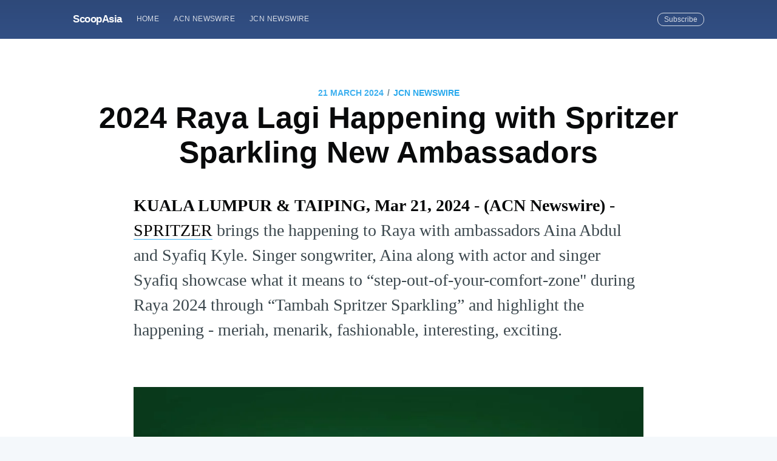

--- FILE ---
content_type: text/html; charset=utf-8
request_url: https://scoopasia.com/2024-raya-lagi-happening-with-spritzer-sparkling-new-ambassadors-2/
body_size: 6939
content:
<!DOCTYPE html>
<html lang="en">
<head>

    <meta charset="utf-8" />
    <meta http-equiv="X-UA-Compatible" content="IE=edge" />

    <title>2024 Raya Lagi Happening with Spritzer Sparkling New Ambassadors</title>
    <meta name="HandheldFriendly" content="True" />
    <meta name="viewport" content="width=device-width, initial-scale=1.0" />

    <link rel="stylesheet" type="text/css" href="/assets/built/screen.css?v=09088ba9ee" />

    <meta name="description" content="SPRITZER brings the happening to Raya with ambassadors Aina Abdul and Syafiq Kyle. Singer songwriter, Aina along with actor and singer Syafiq showcase what it means to &quot;step-out-of-your-comfort-zone&quot; during Raya 2024 through &quot;Tambah Spritzer Sparkling&quot; and highlight the happening - meriah, menarik, fashionable, interesting, exciting." />
    <link rel="shortcut icon" href="/favicon.ico" type="image/x-icon" />
    <link rel="canonical" href="https://scoopasia.com/2024-raya-lagi-happening-with-spritzer-sparkling-new-ambassadors-2/" />
    <meta name="referrer" content="no-referrer-when-downgrade" />
    <link rel="amphtml" href="https://scoopasia.com/2024-raya-lagi-happening-with-spritzer-sparkling-new-ambassadors-2/amp/" />
    
    <meta property="og:site_name" content="ScoopAsia" />
    <meta property="og:type" content="article" />
    <meta property="og:title" content="2024 Raya Lagi Happening with Spritzer Sparkling New Ambassadors" />
    <meta property="og:description" content="KUALA LUMPUR &amp; TAIPING, Mar 21, 2024 - (ACN Newswire) - SPRITZER
[https://www.spritzer.com.my/] brings the happening to Raya with ambassadors
Aina Abdul and Syafiq Kyle. Singer songwriter, Aina along with actor and singer
Syafiq showcase what it means to “step-out-of-your-comfort-zone&quot; during Raya
2024 through “Tambah Spritzer Sparkling” and highlight the happening - meriah,
menarik, fashionable, interesting, exciting.

From Left: Spritzer Ambassador Aina Abdul and Syafiq Kyle

The pair teamed u" />
    <meta property="og:url" content="https://scoopasia.com/2024-raya-lagi-happening-with-spritzer-sparkling-new-ambassadors-2/" />
    <meta property="article:published_time" content="2024-03-21T08:00:00.000Z" />
    <meta property="article:modified_time" content="2024-03-21T09:00:46.000Z" />
    <meta property="article:tag" content="JCN Newswire" />
    
    <meta property="article:author" content="https://www.facebook.com/jcnnewswire" />
    <meta name="twitter:card" content="summary" />
    <meta name="twitter:title" content="2024 Raya Lagi Happening with Spritzer Sparkling New Ambassadors" />
    <meta name="twitter:description" content="KUALA LUMPUR &amp; TAIPING, Mar 21, 2024 - (ACN Newswire) - SPRITZER
[https://www.spritzer.com.my/] brings the happening to Raya with ambassadors
Aina Abdul and Syafiq Kyle. Singer songwriter, Aina along with actor and singer
Syafiq showcase what it means to “step-out-of-your-comfort-zone&quot; during Raya
2024 through “Tambah Spritzer Sparkling” and highlight the happening - meriah,
menarik, fashionable, interesting, exciting.

From Left: Spritzer Ambassador Aina Abdul and Syafiq Kyle

The pair teamed u" />
    <meta name="twitter:url" content="https://scoopasia.com/2024-raya-lagi-happening-with-spritzer-sparkling-new-ambassadors-2/" />
    <meta name="twitter:label1" content="Written by" />
    <meta name="twitter:data1" content="JCN Newswire" />
    <meta name="twitter:label2" content="Filed under" />
    <meta name="twitter:data2" content="JCN Newswire" />
    <meta name="twitter:creator" content="@JCNNewswire" />
    
    <script type="application/ld+json">
{
    "@context": "https://schema.org",
    "@type": "Article",
    "publisher": {
        "@type": "Organization",
        "name": "ScoopAsia",
        "logo": {
            "@type": "ImageObject",
            "url": "https://scoopasia.com/favicon.ico",
            "width": 60,
            "height": 60
        }
    },
    "author": {
        "@type": "Person",
        "name": "JCN Newswire",
        "image": {
            "@type": "ImageObject",
            "url": "https://scoopasia.com/content/images/2019/08/1460091_534366143320301_2014129365_n--1-.jpg",
            "width": 180,
            "height": 180
        },
        "url": "https://scoopasia.com/author/jcnnewswire/",
        "sameAs": [
            "https://www.jcnnewswire.com",
            "https://www.facebook.com/jcnnewswire",
            "https://twitter.com/JCNNewswire"
        ]
    },
    "headline": "2024 Raya Lagi Happening with Spritzer Sparkling New Ambassadors",
    "url": "https://scoopasia.com/2024-raya-lagi-happening-with-spritzer-sparkling-new-ambassadors-2/",
    "datePublished": "2024-03-21T08:00:00.000Z",
    "dateModified": "2024-03-21T09:00:46.000Z",
    "keywords": "JCN Newswire",
    "description": "KUALA LUMPUR &amp; TAIPING, Mar 21, 2024 - (ACN Newswire) - SPRITZER\n[https://www.spritzer.com.my/] brings the happening to Raya with ambassadors\nAina Abdul and Syafiq Kyle. Singer songwriter, Aina along with actor and singer\nSyafiq showcase what it means to “step-out-of-your-comfort-zone&quot; during Raya\n2024 through “Tambah Spritzer Sparkling” and highlight the happening - meriah,\nmenarik, fashionable, interesting, exciting.\n\nFrom Left: Spritzer Ambassador Aina Abdul and Syafiq Kyle\n\nThe pair teamed u",
    "mainEntityOfPage": {
        "@type": "WebPage",
        "@id": "https://scoopasia.com/"
    }
}
    </script>

    <meta name="generator" content="Ghost 2.28" />
    <link rel="alternate" type="application/rss+xml" title="ScoopAsia" href="https://scoopasia.com/rss/" />
    <style>
.site-header{
background:#3e63a5;
}
</style>
<!-- Global site tag (gtag.js) - Google Analytics -->
<script async src="https://www.googletagmanager.com/gtag/js?id=UA-150818842-1"></script>
<script>
  window.dataLayer = window.dataLayer || [];
  function gtag(){dataLayer.push(arguments);}
  gtag('js', new Date());

  gtag('config', 'UA-150818842-1');
</script>

</head>
<body class="post-template tag-jcnnewswire">

    <div class="site-wrapper">

        

<header class="site-header outer">
    <div class="inner">
        <nav class="site-nav">
    <div class="site-nav-left">
                <a class="site-nav-logo" href="https://scoopasia.com">ScoopAsia</a>
            <ul class="nav" role="menu">
    <li class="nav-home" role="menuitem"><a href="https://scoopasia.com/">Home</a></li>
    <li class="nav-acn-newswire" role="menuitem"><a href="https://scoopasia.com/author/acnnewswire/">ACN Newswire</a></li>
    <li class="nav-jcn-newswire" role="menuitem"><a href="https://scoopasia.com/author/jcnnewswire/">JCN Newswire</a></li>
</ul>

    </div>
    <div class="site-nav-right">
        <div class="social-links">
        </div>
            <a class="subscribe-button" href="#subscribe">Subscribe</a>
    </div>
</nav>
    </div>
</header>


<main id="site-main" class="site-main outer">
    <div class="inner">

        <article class="post-full post tag-jcnnewswire no-image">

            <header class="post-full-header">
                <section class="post-full-meta">
                    <time class="post-full-meta-date" datetime="2024-03-21">21 March 2024</time>
                        <span class="date-divider">/</span> <a href="/tag/jcnnewswire/">JCN Newswire</a>
                </section>
                <h1 class="post-full-title">2024 Raya Lagi Happening with Spritzer Sparkling New Ambassadors</h1>
            </header>


            <section class="post-full-content">
                <div class="post-content">
                    <p><strong>KUALA LUMPUR &amp; TAIPING, Mar 21, 2024 - (ACN Newswire) -</strong> <a href="https://www.spritzer.com.my/">SPRITZER</a> brings the happening to Raya with ambassadors Aina Abdul and Syafiq Kyle. Singer songwriter, Aina along with actor and singer Syafiq showcase what it means to “step-out-of-your-comfort-zone" during Raya 2024 through “Tambah Spritzer Sparkling” and highlight the happening - meriah, menarik, fashionable, interesting, exciting.</p><!--kg-card-begin: image--><figure class="kg-card kg-image-card"><img src="https://photos.acnnewswire.com/20240321.Spritzer.jpg" class="kg-image" alt="From Left: Spritzer Ambassador Aina Abdul and Syafiq Kyle"></figure><!--kg-card-end: image--><p>From Left: Spritzer Ambassador Aina Abdul and Syafiq Kyle</p><p>The pair teamed up in the most creative ways; a <a href="https://www.youtube.com/watch?v=EX6MeQ88IUc">music video</a>, highlighting the fun effects of adding Spritzer Sparkling bringing new inspiration to your Raya celebration. Both entertainers challenged their talents across areas such as rap, acting as the opposite person (watch the video to understand), and composing, performing Spritzer’s Raya Lagi Happening song were firsts for Aina and Syafiq.</p><p>Spritzer encourages everyone to sidestep the monotony of life to experience things you always wanted to do like preparing a special Raya dish for the family, wear uniquely coloured baju or tudung, or make the secret refreshing Tropika Ros Sparkling, also known as “Hero Recipe”, drink with tropical and rose cordial, topped with lychee, from the <a href="https://www.youtube.com/watch?v=EX6MeQ88IUc">music video</a> for buka puasa!</p><p>Spritzer is hosting a meet and greet, named “Tambah Spritzer Sparkling, Raya Lagi Sparkling” with both ambassadors at IOI City Mall Putrajaya on 30 March 2024, from 3:00 p.m. - 4:30 p.m. at the LG East Court. Join in the fun and inspiration where Aina and Syafiq will perform, get delicious Spritzer mocktail recipes, and take a few photos of the celebrities' engagement signing with Spritzer!</p><p>Spritzer’s management said, “We recommend trying new things, things you always wanted to do. We encourage our staff at Spritzer to get out of their comfort zone, do a dance on TikTok, making Tropika Ros Sparkling recipe to serve your guests during Raya or buka puasa, it brings new thoughts and creativity. Adding Spritzer Sparkling to your Raya celebration can bring the happening."</p><p>Spritzer Sparkling – 2024 Raya Campaign microsite: <a href="https://www.spritzer.com.my/spritzersparklingraya2024/">https://www.spritzer.com.my/spritzersparklingraya2024/</a>Spritzer Sparkling – 2024 Raya Campaign Youtube video: <a href="https://www.youtube.com/watch?v=EX6MeQ88IUc">https://www.youtube.com/watch?v=EX6MeQ88IUc</a>To learn more about Spritzer and sustainability, visit their website at <a href="https://www.spritzer.com.my.">https://www.spritzer.com.my.</a></p><p><br><br> Copyright 2024 JCN Newswire. All rights reserved. www.jcnnewswire.com</p>
                </div>
            </section>

            <section class="subscribe-form">
                <h3 class="subscribe-form-title">Subscribe to ScoopAsia</h3>
                <p>Get the latest posts delivered right to your inbox</p>
                <form method="post" action="/subscribe/" id="" class="">
    <input class="confirm" type="hidden" name="confirm"  /><input class="location" type="hidden" name="location"  /><input class="referrer" type="hidden" name="referrer"  />

    <div class="form-group">
        <input class="subscribe-email" type="email" name="email" placeholder="youremail@example.com" />
    </div>
    <button id="" class="" type="submit"><span>Subscribe</span></button>
    
<script>
    (function(g,h,o,s,t){
        var buster = function(b,m) {
            h[o]('input.'+b).forEach(function (i) {
                i.value=i.value || m;
            });
        };
        buster('location', g.location.href);
        buster('referrer', h.referrer);
    })(window,document,'querySelectorAll','value');
</script>

</form>


            </section>

            <footer class="post-full-footer">


                    
<section class="author-card">
        <img class="author-profile-image" src="/content/images/size/w100/2019/08/1460091_534366143320301_2014129365_n--1-.jpg" alt="JCN Newswire" />
    <section class="author-card-content">
        <h4 class="author-card-name"><a href="/author/jcnnewswire/">JCN Newswire</a></h4>
            <p>JCN Newswire supports Japanese companies and organizations with press release distribution to stakeholders in Asia and worldwide.</p>
    </section>
</section>
<div class="post-full-footer-right">
    <a class="author-card-button" href="/author/jcnnewswire/">Read More</a>
</div>


            </footer>


        </article>

    </div>
</main>

<aside class="read-next outer">
    <div class="inner">
        <div class="read-next-feed">
                <article class="read-next-card"

                >
                    <header class="read-next-card-header">
                        <small class="read-next-card-header-sitetitle">&mdash; ScoopAsia &mdash;</small>
                        <h3 class="read-next-card-header-title"><a href="/tag/jcnnewswire/">JCN Newswire</a></h3>
                    </header>
                    <div class="read-next-divider"><svg xmlns="http://www.w3.org/2000/svg" viewBox="0 0 24 24"><path d="M13 14.5s2 3 5 3 5.5-2.463 5.5-5.5S21 6.5 18 6.5c-5 0-7 11-12 11C2.962 17.5.5 15.037.5 12S3 6.5 6 6.5s4.5 3.5 4.5 3.5"/></svg>
</div>
                    <div class="read-next-card-content">
                        <ul>
                            <li><a href="/vap-groups-global-ai-show-explores-the-future-of-ai-with-over-3-000-participants/">VAP Group&#x27;s Global AI Show Explores the Future of AI with Over 3,000 Participants</a></li>
                            <li><a href="/from-visionary-talks-to-futuristic-robots-vap-groups-global-blockchain-show-dazzles-dubai/">From Visionary Talks to Futuristic Robots: VAP Group&#x27;s Global Blockchain Show Dazzles Dubai</a></li>
                            <li><a href="/seamless-hdb-renovations-how-2-design-combines-expertise-with-in-house-solutions/">Seamless HDB Renovations: How 2 Design Combines Expertise with In-House Solutions</a></li>
                        </ul>
                    </div>
                    <footer class="read-next-card-footer">
                        <a href="/tag/jcnnewswire/">See all 10846 posts →</a>
                    </footer>
                </article>

                <article class="post-card post tag-jcnnewswire ">

    <a class="post-card-image-link" href="/lifenet-and-eisai-co-develop-dementia-insurance-be/">
        <img class="post-card-image"
            srcset="https://photos.acnnewswire.com/tr:n-650/DementiaEisai.jpg 300w,
                    https://photos.acnnewswire.com/tr:n-650/DementiaEisai.jpg 600w,
                    https://photos.acnnewswire.com/tr:n-650/DementiaEisai.jpg 1000w,
                    https://photos.acnnewswire.com/tr:n-650/DementiaEisai.jpg 2000w"
            sizes="(max-width: 1000px) 400px, 700px"
            src="https://photos.acnnewswire.com/tr:n-650/DementiaEisai.jpg"
            alt="Lifenet and Eisai Co-Develop Dementia Insurance &quot;be&quot;"
        />
    </a>

    <div class="post-card-content">

        <a class="post-card-content-link" href="/lifenet-and-eisai-co-develop-dementia-insurance-be/">

            <header class="post-card-header">
                    <span class="post-card-tags">JCN Newswire</span>
                <h2 class="post-card-title">Lifenet and Eisai Co-Develop Dementia Insurance &quot;be&quot;</h2>
            </header>

            <section class="post-card-excerpt">
                <p>TOKYO, Mar 21, 2024 - (JCN Newswire) - LIFENET INSURANCE COMPANY and Eisai Co., Ltd. announced today that they have co-developed Dementia Insurance “be”, a dementia insurance that supports early detection and treatment</p>
            </section>

        </a>

        <footer class="post-card-meta">

            <ul class="author-list">
                <li class="author-list-item">

                    <div class="author-name-tooltip">
                        JCN Newswire
                    </div>

                        <a href="/author/jcnnewswire/" class="static-avatar">
                            <img class="author-profile-image" src="/content/images/size/w100/2019/08/1460091_534366143320301_2014129365_n--1-.jpg" alt="JCN Newswire" />
                        </a>
                </li>
            </ul>

            <span class="reading-time">5 min read</span>

        </footer>

    </div>

</article>

                <article class="post-card post tag-jcnnewswire ">

    <a class="post-card-image-link" href="/sales-of-evolved-gr-yaris-to-start-in-april-while-purchasing-lotteries-for-wrc-driver-supervised-special-editions-start-today/">
        <img class="post-card-image"
            srcset="https://photos.acnnewswire.com/tr:n-650/Toyota21324Fig1.jpg 300w,
                    https://photos.acnnewswire.com/tr:n-650/Toyota21324Fig1.jpg 600w,
                    https://photos.acnnewswire.com/tr:n-650/Toyota21324Fig1.jpg 1000w,
                    https://photos.acnnewswire.com/tr:n-650/Toyota21324Fig1.jpg 2000w"
            sizes="(max-width: 1000px) 400px, 700px"
            src="https://photos.acnnewswire.com/tr:n-650/Toyota21324Fig1.jpg"
            alt="Sales of Evolved GR Yaris to Start in April, While Purchasing Lotteries for WRC Driver-supervised Special Editions Start Today"
        />
    </a>

    <div class="post-card-content">

        <a class="post-card-content-link" href="/sales-of-evolved-gr-yaris-to-start-in-april-while-purchasing-lotteries-for-wrc-driver-supervised-special-editions-start-today/">

            <header class="post-card-header">
                    <span class="post-card-tags">JCN Newswire</span>
                <h2 class="post-card-title">Sales of Evolved GR Yaris to Start in April, While Purchasing Lotteries for WRC Driver-supervised Special Editions Start Today</h2>
            </header>

            <section class="post-card-excerpt">
                <p>Toyota City, Japan, Mar 21, 2024 - (JCN Newswire) - TOYOTA GAZOO Racing (TGR) announced today that sales of its evolved GR Yaris are to start on April 8 through Toyota vehicle dealers</p>
            </section>

        </a>

        <footer class="post-card-meta">

            <ul class="author-list">
                <li class="author-list-item">

                    <div class="author-name-tooltip">
                        JCN Newswire
                    </div>

                        <a href="/author/jcnnewswire/" class="static-avatar">
                            <img class="author-profile-image" src="/content/images/size/w100/2019/08/1460091_534366143320301_2014129365_n--1-.jpg" alt="JCN Newswire" />
                        </a>
                </li>
            </ul>

            <span class="reading-time">2 min read</span>

        </footer>

    </div>

</article>

        </div>
    </div>
</aside>

<div class="floating-header">
    <div class="floating-header-logo">
        <a href="https://scoopasia.com">
                <img src="/content/images/size/w30/2019/08/favicon.ico" alt="ScoopAsia icon" />
            <span>ScoopAsia</span>
        </a>
    </div>
    <span class="floating-header-divider">&mdash;</span>
    <div class="floating-header-title">2024 Raya Lagi Happening with Spritzer Sparkling New Ambassadors</div>
    <div class="floating-header-share">
        <div class="floating-header-share-label">Share this <svg xmlns="http://www.w3.org/2000/svg" viewBox="0 0 24 24">
    <path d="M7.5 15.5V4a1.5 1.5 0 1 1 3 0v4.5h2a1 1 0 0 1 1 1h2a1 1 0 0 1 1 1H18a1.5 1.5 0 0 1 1.5 1.5v3.099c0 .929-.13 1.854-.385 2.748L17.5 23.5h-9c-1.5-2-5.417-8.673-5.417-8.673a1.2 1.2 0 0 1 1.76-1.605L7.5 15.5zm6-6v2m-3-3.5v3.5m6-1v2"/>
</svg>
</div>
        <a class="floating-header-share-tw" href="https://twitter.com/share?text=2024%20Raya%20Lagi%20Happening%20with%20Spritzer%20Sparkling%20New%20Ambassadors&amp;url=https://scoopasia.com/2024-raya-lagi-happening-with-spritzer-sparkling-new-ambassadors-2/"
            onclick="window.open(this.href, 'share-twitter', 'width=550,height=235');return false;">
            <svg xmlns="http://www.w3.org/2000/svg" viewBox="0 0 32 32"><path d="M30.063 7.313c-.813 1.125-1.75 2.125-2.875 2.938v.75c0 1.563-.188 3.125-.688 4.625a15.088 15.088 0 0 1-2.063 4.438c-.875 1.438-2 2.688-3.25 3.813a15.015 15.015 0 0 1-4.625 2.563c-1.813.688-3.75 1-5.75 1-3.25 0-6.188-.875-8.875-2.625.438.063.875.125 1.375.125 2.688 0 5.063-.875 7.188-2.5-1.25 0-2.375-.375-3.375-1.125s-1.688-1.688-2.063-2.875c.438.063.813.125 1.125.125.5 0 1-.063 1.5-.25-1.313-.25-2.438-.938-3.313-1.938a5.673 5.673 0 0 1-1.313-3.688v-.063c.813.438 1.688.688 2.625.688a5.228 5.228 0 0 1-1.875-2c-.5-.875-.688-1.813-.688-2.75 0-1.063.25-2.063.75-2.938 1.438 1.75 3.188 3.188 5.25 4.25s4.313 1.688 6.688 1.813a5.579 5.579 0 0 1 1.5-5.438c1.125-1.125 2.5-1.688 4.125-1.688s3.063.625 4.188 1.813a11.48 11.48 0 0 0 3.688-1.375c-.438 1.375-1.313 2.438-2.563 3.188 1.125-.125 2.188-.438 3.313-.875z"/></svg>
        </a>
        <a class="floating-header-share-fb" href="https://www.facebook.com/sharer/sharer.php?u=https://scoopasia.com/2024-raya-lagi-happening-with-spritzer-sparkling-new-ambassadors-2/"
            onclick="window.open(this.href, 'share-facebook','width=580,height=296');return false;">
            <svg xmlns="http://www.w3.org/2000/svg" viewBox="0 0 32 32"><path d="M19 6h5V0h-5c-3.86 0-7 3.14-7 7v3H8v6h4v16h6V16h5l1-6h-6V7c0-.542.458-1 1-1z"/></svg>
        </a>
    </div>
    <progress id="reading-progress" class="progress" value="0">
        <div class="progress-container">
            <span class="progress-bar"></span>
        </div>
    </progress>
</div>




        <footer class="site-footer outer">
            <div class="site-footer-content inner">
                <section class="copyright"><a href="https://scoopasia.com">ScoopAsia</a> &copy; 2025</section>
                <nav class="site-footer-nav">
                    <a href="https://scoopasia.com">Latest Posts</a>
                    
                    
                  
                </nav>
            </div>
        </footer>

    </div>

    <div id="subscribe" class="subscribe-overlay">
        <a class="subscribe-overlay-close" href="#"></a>
        <div class="subscribe-overlay-content">
            <h1 class="subscribe-overlay-title">Subscribe to ScoopAsia</h1>
            <p class="subscribe-overlay-description">Stay up to date! Get all the latest &amp; greatest posts delivered straight to your inbox</p>
            <form method="post" action="/subscribe/" id="" class="">
    <input class="confirm" type="hidden" name="confirm"  /><input class="location" type="hidden" name="location"  /><input class="referrer" type="hidden" name="referrer"  />

    <div class="form-group">
        <input class="subscribe-email" type="email" name="email" placeholder="youremail@example.com" />
    </div>
    <button id="" class="" type="submit"><span>Subscribe</span></button>
    
<script>
    (function(g,h,o,s,t){
        var buster = function(b,m) {
            h[o]('input.'+b).forEach(function (i) {
                i.value=i.value || m;
            });
        };
        buster('location', g.location.href);
        buster('referrer', h.referrer);
    })(window,document,'querySelectorAll','value');
</script>

</form>


        </div>
    </div>

    <script>
        var images = document.querySelectorAll('.kg-gallery-image img');
        images.forEach(function (image) {
            var container = image.closest('.kg-gallery-image');
            var width = image.attributes.width.value;
            var height = image.attributes.height.value;
            var ratio = width / height;
            container.style.flex = ratio + ' 1 0%';
        })
    </script>


    <script
        src="https://code.jquery.com/jquery-3.2.1.min.js"
        integrity="sha256-hwg4gsxgFZhOsEEamdOYGBf13FyQuiTwlAQgxVSNgt4="
        crossorigin="anonymous">
    </script>
    <script type="text/javascript" src="/assets/built/jquery.fitvids.js?v=09088ba9ee"></script>


    <script>

// NOTE: Scroll performance is poor in Safari
// - this appears to be due to the events firing much more slowly in Safari.
//   Dropping the scroll event and using only a raf loop results in smoother
//   scrolling but continuous processing even when not scrolling
$(document).ready(function () {
    // Start fitVids
    var $postContent = $(".post-full-content");
    $postContent.fitVids();
    // End fitVids

    var progressBar = document.querySelector('#reading-progress');
    var header = document.querySelector('.floating-header');
    var title = document.querySelector('.post-full-title');

    var lastScrollY = window.scrollY;
    var lastWindowHeight = window.innerHeight;
    var lastDocumentHeight = $(document).height();
    var ticking = false;

    function onScroll() {
        lastScrollY = window.scrollY;
        requestTick();
    }

    function onResize() {
        lastWindowHeight = window.innerHeight;
        lastDocumentHeight = $(document).height();
        requestTick();
    }

    function requestTick() {
        if (!ticking) {
            requestAnimationFrame(update);
        }
        ticking = true;
    }

    function update() {
        var trigger = title.getBoundingClientRect().top + window.scrollY;
        var triggerOffset = title.offsetHeight + 35;
        var progressMax = lastDocumentHeight - lastWindowHeight;

        // show/hide floating header
        if (lastScrollY >= trigger + triggerOffset) {
            header.classList.add('floating-active');
        } else {
            header.classList.remove('floating-active');
        }

        progressBar.setAttribute('max', progressMax);
        progressBar.setAttribute('value', lastScrollY);

        ticking = false;
    }

    window.addEventListener('scroll', onScroll, {passive: true});
    window.addEventListener('resize', onResize, false);

    update();

});
</script>


    <style>
.site-footer{
background:#3e63a5;
}
</style>

</body>
</html>
